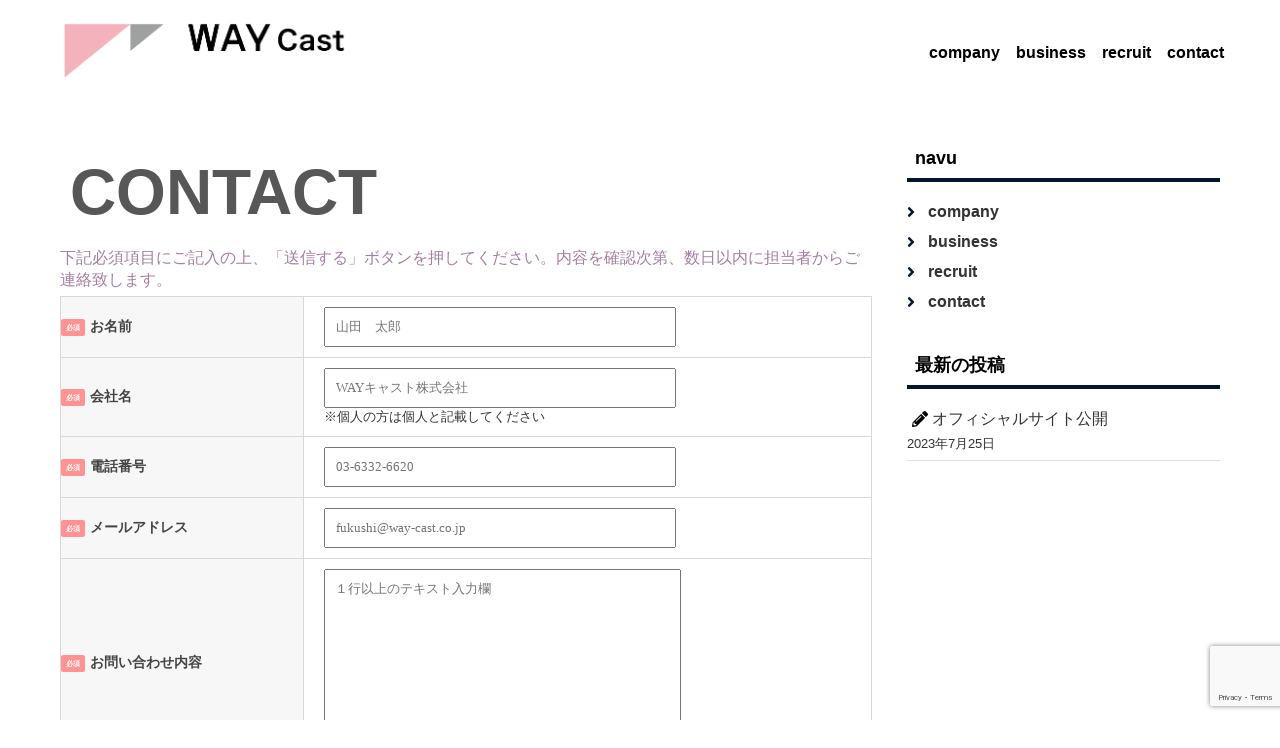

--- FILE ---
content_type: text/html; charset=utf-8
request_url: https://www.google.com/recaptcha/api2/anchor?ar=1&k=6LdkhB4sAAAAAM0r9P451lNtPgv8KWXvVgA-VYdc&co=aHR0cHM6Ly93YXktY2FzdC5jby5qcDo0NDM.&hl=en&v=N67nZn4AqZkNcbeMu4prBgzg&size=invisible&anchor-ms=20000&execute-ms=30000&cb=6jiw2tby5h1k
body_size: 48533
content:
<!DOCTYPE HTML><html dir="ltr" lang="en"><head><meta http-equiv="Content-Type" content="text/html; charset=UTF-8">
<meta http-equiv="X-UA-Compatible" content="IE=edge">
<title>reCAPTCHA</title>
<style type="text/css">
/* cyrillic-ext */
@font-face {
  font-family: 'Roboto';
  font-style: normal;
  font-weight: 400;
  font-stretch: 100%;
  src: url(//fonts.gstatic.com/s/roboto/v48/KFO7CnqEu92Fr1ME7kSn66aGLdTylUAMa3GUBHMdazTgWw.woff2) format('woff2');
  unicode-range: U+0460-052F, U+1C80-1C8A, U+20B4, U+2DE0-2DFF, U+A640-A69F, U+FE2E-FE2F;
}
/* cyrillic */
@font-face {
  font-family: 'Roboto';
  font-style: normal;
  font-weight: 400;
  font-stretch: 100%;
  src: url(//fonts.gstatic.com/s/roboto/v48/KFO7CnqEu92Fr1ME7kSn66aGLdTylUAMa3iUBHMdazTgWw.woff2) format('woff2');
  unicode-range: U+0301, U+0400-045F, U+0490-0491, U+04B0-04B1, U+2116;
}
/* greek-ext */
@font-face {
  font-family: 'Roboto';
  font-style: normal;
  font-weight: 400;
  font-stretch: 100%;
  src: url(//fonts.gstatic.com/s/roboto/v48/KFO7CnqEu92Fr1ME7kSn66aGLdTylUAMa3CUBHMdazTgWw.woff2) format('woff2');
  unicode-range: U+1F00-1FFF;
}
/* greek */
@font-face {
  font-family: 'Roboto';
  font-style: normal;
  font-weight: 400;
  font-stretch: 100%;
  src: url(//fonts.gstatic.com/s/roboto/v48/KFO7CnqEu92Fr1ME7kSn66aGLdTylUAMa3-UBHMdazTgWw.woff2) format('woff2');
  unicode-range: U+0370-0377, U+037A-037F, U+0384-038A, U+038C, U+038E-03A1, U+03A3-03FF;
}
/* math */
@font-face {
  font-family: 'Roboto';
  font-style: normal;
  font-weight: 400;
  font-stretch: 100%;
  src: url(//fonts.gstatic.com/s/roboto/v48/KFO7CnqEu92Fr1ME7kSn66aGLdTylUAMawCUBHMdazTgWw.woff2) format('woff2');
  unicode-range: U+0302-0303, U+0305, U+0307-0308, U+0310, U+0312, U+0315, U+031A, U+0326-0327, U+032C, U+032F-0330, U+0332-0333, U+0338, U+033A, U+0346, U+034D, U+0391-03A1, U+03A3-03A9, U+03B1-03C9, U+03D1, U+03D5-03D6, U+03F0-03F1, U+03F4-03F5, U+2016-2017, U+2034-2038, U+203C, U+2040, U+2043, U+2047, U+2050, U+2057, U+205F, U+2070-2071, U+2074-208E, U+2090-209C, U+20D0-20DC, U+20E1, U+20E5-20EF, U+2100-2112, U+2114-2115, U+2117-2121, U+2123-214F, U+2190, U+2192, U+2194-21AE, U+21B0-21E5, U+21F1-21F2, U+21F4-2211, U+2213-2214, U+2216-22FF, U+2308-230B, U+2310, U+2319, U+231C-2321, U+2336-237A, U+237C, U+2395, U+239B-23B7, U+23D0, U+23DC-23E1, U+2474-2475, U+25AF, U+25B3, U+25B7, U+25BD, U+25C1, U+25CA, U+25CC, U+25FB, U+266D-266F, U+27C0-27FF, U+2900-2AFF, U+2B0E-2B11, U+2B30-2B4C, U+2BFE, U+3030, U+FF5B, U+FF5D, U+1D400-1D7FF, U+1EE00-1EEFF;
}
/* symbols */
@font-face {
  font-family: 'Roboto';
  font-style: normal;
  font-weight: 400;
  font-stretch: 100%;
  src: url(//fonts.gstatic.com/s/roboto/v48/KFO7CnqEu92Fr1ME7kSn66aGLdTylUAMaxKUBHMdazTgWw.woff2) format('woff2');
  unicode-range: U+0001-000C, U+000E-001F, U+007F-009F, U+20DD-20E0, U+20E2-20E4, U+2150-218F, U+2190, U+2192, U+2194-2199, U+21AF, U+21E6-21F0, U+21F3, U+2218-2219, U+2299, U+22C4-22C6, U+2300-243F, U+2440-244A, U+2460-24FF, U+25A0-27BF, U+2800-28FF, U+2921-2922, U+2981, U+29BF, U+29EB, U+2B00-2BFF, U+4DC0-4DFF, U+FFF9-FFFB, U+10140-1018E, U+10190-1019C, U+101A0, U+101D0-101FD, U+102E0-102FB, U+10E60-10E7E, U+1D2C0-1D2D3, U+1D2E0-1D37F, U+1F000-1F0FF, U+1F100-1F1AD, U+1F1E6-1F1FF, U+1F30D-1F30F, U+1F315, U+1F31C, U+1F31E, U+1F320-1F32C, U+1F336, U+1F378, U+1F37D, U+1F382, U+1F393-1F39F, U+1F3A7-1F3A8, U+1F3AC-1F3AF, U+1F3C2, U+1F3C4-1F3C6, U+1F3CA-1F3CE, U+1F3D4-1F3E0, U+1F3ED, U+1F3F1-1F3F3, U+1F3F5-1F3F7, U+1F408, U+1F415, U+1F41F, U+1F426, U+1F43F, U+1F441-1F442, U+1F444, U+1F446-1F449, U+1F44C-1F44E, U+1F453, U+1F46A, U+1F47D, U+1F4A3, U+1F4B0, U+1F4B3, U+1F4B9, U+1F4BB, U+1F4BF, U+1F4C8-1F4CB, U+1F4D6, U+1F4DA, U+1F4DF, U+1F4E3-1F4E6, U+1F4EA-1F4ED, U+1F4F7, U+1F4F9-1F4FB, U+1F4FD-1F4FE, U+1F503, U+1F507-1F50B, U+1F50D, U+1F512-1F513, U+1F53E-1F54A, U+1F54F-1F5FA, U+1F610, U+1F650-1F67F, U+1F687, U+1F68D, U+1F691, U+1F694, U+1F698, U+1F6AD, U+1F6B2, U+1F6B9-1F6BA, U+1F6BC, U+1F6C6-1F6CF, U+1F6D3-1F6D7, U+1F6E0-1F6EA, U+1F6F0-1F6F3, U+1F6F7-1F6FC, U+1F700-1F7FF, U+1F800-1F80B, U+1F810-1F847, U+1F850-1F859, U+1F860-1F887, U+1F890-1F8AD, U+1F8B0-1F8BB, U+1F8C0-1F8C1, U+1F900-1F90B, U+1F93B, U+1F946, U+1F984, U+1F996, U+1F9E9, U+1FA00-1FA6F, U+1FA70-1FA7C, U+1FA80-1FA89, U+1FA8F-1FAC6, U+1FACE-1FADC, U+1FADF-1FAE9, U+1FAF0-1FAF8, U+1FB00-1FBFF;
}
/* vietnamese */
@font-face {
  font-family: 'Roboto';
  font-style: normal;
  font-weight: 400;
  font-stretch: 100%;
  src: url(//fonts.gstatic.com/s/roboto/v48/KFO7CnqEu92Fr1ME7kSn66aGLdTylUAMa3OUBHMdazTgWw.woff2) format('woff2');
  unicode-range: U+0102-0103, U+0110-0111, U+0128-0129, U+0168-0169, U+01A0-01A1, U+01AF-01B0, U+0300-0301, U+0303-0304, U+0308-0309, U+0323, U+0329, U+1EA0-1EF9, U+20AB;
}
/* latin-ext */
@font-face {
  font-family: 'Roboto';
  font-style: normal;
  font-weight: 400;
  font-stretch: 100%;
  src: url(//fonts.gstatic.com/s/roboto/v48/KFO7CnqEu92Fr1ME7kSn66aGLdTylUAMa3KUBHMdazTgWw.woff2) format('woff2');
  unicode-range: U+0100-02BA, U+02BD-02C5, U+02C7-02CC, U+02CE-02D7, U+02DD-02FF, U+0304, U+0308, U+0329, U+1D00-1DBF, U+1E00-1E9F, U+1EF2-1EFF, U+2020, U+20A0-20AB, U+20AD-20C0, U+2113, U+2C60-2C7F, U+A720-A7FF;
}
/* latin */
@font-face {
  font-family: 'Roboto';
  font-style: normal;
  font-weight: 400;
  font-stretch: 100%;
  src: url(//fonts.gstatic.com/s/roboto/v48/KFO7CnqEu92Fr1ME7kSn66aGLdTylUAMa3yUBHMdazQ.woff2) format('woff2');
  unicode-range: U+0000-00FF, U+0131, U+0152-0153, U+02BB-02BC, U+02C6, U+02DA, U+02DC, U+0304, U+0308, U+0329, U+2000-206F, U+20AC, U+2122, U+2191, U+2193, U+2212, U+2215, U+FEFF, U+FFFD;
}
/* cyrillic-ext */
@font-face {
  font-family: 'Roboto';
  font-style: normal;
  font-weight: 500;
  font-stretch: 100%;
  src: url(//fonts.gstatic.com/s/roboto/v48/KFO7CnqEu92Fr1ME7kSn66aGLdTylUAMa3GUBHMdazTgWw.woff2) format('woff2');
  unicode-range: U+0460-052F, U+1C80-1C8A, U+20B4, U+2DE0-2DFF, U+A640-A69F, U+FE2E-FE2F;
}
/* cyrillic */
@font-face {
  font-family: 'Roboto';
  font-style: normal;
  font-weight: 500;
  font-stretch: 100%;
  src: url(//fonts.gstatic.com/s/roboto/v48/KFO7CnqEu92Fr1ME7kSn66aGLdTylUAMa3iUBHMdazTgWw.woff2) format('woff2');
  unicode-range: U+0301, U+0400-045F, U+0490-0491, U+04B0-04B1, U+2116;
}
/* greek-ext */
@font-face {
  font-family: 'Roboto';
  font-style: normal;
  font-weight: 500;
  font-stretch: 100%;
  src: url(//fonts.gstatic.com/s/roboto/v48/KFO7CnqEu92Fr1ME7kSn66aGLdTylUAMa3CUBHMdazTgWw.woff2) format('woff2');
  unicode-range: U+1F00-1FFF;
}
/* greek */
@font-face {
  font-family: 'Roboto';
  font-style: normal;
  font-weight: 500;
  font-stretch: 100%;
  src: url(//fonts.gstatic.com/s/roboto/v48/KFO7CnqEu92Fr1ME7kSn66aGLdTylUAMa3-UBHMdazTgWw.woff2) format('woff2');
  unicode-range: U+0370-0377, U+037A-037F, U+0384-038A, U+038C, U+038E-03A1, U+03A3-03FF;
}
/* math */
@font-face {
  font-family: 'Roboto';
  font-style: normal;
  font-weight: 500;
  font-stretch: 100%;
  src: url(//fonts.gstatic.com/s/roboto/v48/KFO7CnqEu92Fr1ME7kSn66aGLdTylUAMawCUBHMdazTgWw.woff2) format('woff2');
  unicode-range: U+0302-0303, U+0305, U+0307-0308, U+0310, U+0312, U+0315, U+031A, U+0326-0327, U+032C, U+032F-0330, U+0332-0333, U+0338, U+033A, U+0346, U+034D, U+0391-03A1, U+03A3-03A9, U+03B1-03C9, U+03D1, U+03D5-03D6, U+03F0-03F1, U+03F4-03F5, U+2016-2017, U+2034-2038, U+203C, U+2040, U+2043, U+2047, U+2050, U+2057, U+205F, U+2070-2071, U+2074-208E, U+2090-209C, U+20D0-20DC, U+20E1, U+20E5-20EF, U+2100-2112, U+2114-2115, U+2117-2121, U+2123-214F, U+2190, U+2192, U+2194-21AE, U+21B0-21E5, U+21F1-21F2, U+21F4-2211, U+2213-2214, U+2216-22FF, U+2308-230B, U+2310, U+2319, U+231C-2321, U+2336-237A, U+237C, U+2395, U+239B-23B7, U+23D0, U+23DC-23E1, U+2474-2475, U+25AF, U+25B3, U+25B7, U+25BD, U+25C1, U+25CA, U+25CC, U+25FB, U+266D-266F, U+27C0-27FF, U+2900-2AFF, U+2B0E-2B11, U+2B30-2B4C, U+2BFE, U+3030, U+FF5B, U+FF5D, U+1D400-1D7FF, U+1EE00-1EEFF;
}
/* symbols */
@font-face {
  font-family: 'Roboto';
  font-style: normal;
  font-weight: 500;
  font-stretch: 100%;
  src: url(//fonts.gstatic.com/s/roboto/v48/KFO7CnqEu92Fr1ME7kSn66aGLdTylUAMaxKUBHMdazTgWw.woff2) format('woff2');
  unicode-range: U+0001-000C, U+000E-001F, U+007F-009F, U+20DD-20E0, U+20E2-20E4, U+2150-218F, U+2190, U+2192, U+2194-2199, U+21AF, U+21E6-21F0, U+21F3, U+2218-2219, U+2299, U+22C4-22C6, U+2300-243F, U+2440-244A, U+2460-24FF, U+25A0-27BF, U+2800-28FF, U+2921-2922, U+2981, U+29BF, U+29EB, U+2B00-2BFF, U+4DC0-4DFF, U+FFF9-FFFB, U+10140-1018E, U+10190-1019C, U+101A0, U+101D0-101FD, U+102E0-102FB, U+10E60-10E7E, U+1D2C0-1D2D3, U+1D2E0-1D37F, U+1F000-1F0FF, U+1F100-1F1AD, U+1F1E6-1F1FF, U+1F30D-1F30F, U+1F315, U+1F31C, U+1F31E, U+1F320-1F32C, U+1F336, U+1F378, U+1F37D, U+1F382, U+1F393-1F39F, U+1F3A7-1F3A8, U+1F3AC-1F3AF, U+1F3C2, U+1F3C4-1F3C6, U+1F3CA-1F3CE, U+1F3D4-1F3E0, U+1F3ED, U+1F3F1-1F3F3, U+1F3F5-1F3F7, U+1F408, U+1F415, U+1F41F, U+1F426, U+1F43F, U+1F441-1F442, U+1F444, U+1F446-1F449, U+1F44C-1F44E, U+1F453, U+1F46A, U+1F47D, U+1F4A3, U+1F4B0, U+1F4B3, U+1F4B9, U+1F4BB, U+1F4BF, U+1F4C8-1F4CB, U+1F4D6, U+1F4DA, U+1F4DF, U+1F4E3-1F4E6, U+1F4EA-1F4ED, U+1F4F7, U+1F4F9-1F4FB, U+1F4FD-1F4FE, U+1F503, U+1F507-1F50B, U+1F50D, U+1F512-1F513, U+1F53E-1F54A, U+1F54F-1F5FA, U+1F610, U+1F650-1F67F, U+1F687, U+1F68D, U+1F691, U+1F694, U+1F698, U+1F6AD, U+1F6B2, U+1F6B9-1F6BA, U+1F6BC, U+1F6C6-1F6CF, U+1F6D3-1F6D7, U+1F6E0-1F6EA, U+1F6F0-1F6F3, U+1F6F7-1F6FC, U+1F700-1F7FF, U+1F800-1F80B, U+1F810-1F847, U+1F850-1F859, U+1F860-1F887, U+1F890-1F8AD, U+1F8B0-1F8BB, U+1F8C0-1F8C1, U+1F900-1F90B, U+1F93B, U+1F946, U+1F984, U+1F996, U+1F9E9, U+1FA00-1FA6F, U+1FA70-1FA7C, U+1FA80-1FA89, U+1FA8F-1FAC6, U+1FACE-1FADC, U+1FADF-1FAE9, U+1FAF0-1FAF8, U+1FB00-1FBFF;
}
/* vietnamese */
@font-face {
  font-family: 'Roboto';
  font-style: normal;
  font-weight: 500;
  font-stretch: 100%;
  src: url(//fonts.gstatic.com/s/roboto/v48/KFO7CnqEu92Fr1ME7kSn66aGLdTylUAMa3OUBHMdazTgWw.woff2) format('woff2');
  unicode-range: U+0102-0103, U+0110-0111, U+0128-0129, U+0168-0169, U+01A0-01A1, U+01AF-01B0, U+0300-0301, U+0303-0304, U+0308-0309, U+0323, U+0329, U+1EA0-1EF9, U+20AB;
}
/* latin-ext */
@font-face {
  font-family: 'Roboto';
  font-style: normal;
  font-weight: 500;
  font-stretch: 100%;
  src: url(//fonts.gstatic.com/s/roboto/v48/KFO7CnqEu92Fr1ME7kSn66aGLdTylUAMa3KUBHMdazTgWw.woff2) format('woff2');
  unicode-range: U+0100-02BA, U+02BD-02C5, U+02C7-02CC, U+02CE-02D7, U+02DD-02FF, U+0304, U+0308, U+0329, U+1D00-1DBF, U+1E00-1E9F, U+1EF2-1EFF, U+2020, U+20A0-20AB, U+20AD-20C0, U+2113, U+2C60-2C7F, U+A720-A7FF;
}
/* latin */
@font-face {
  font-family: 'Roboto';
  font-style: normal;
  font-weight: 500;
  font-stretch: 100%;
  src: url(//fonts.gstatic.com/s/roboto/v48/KFO7CnqEu92Fr1ME7kSn66aGLdTylUAMa3yUBHMdazQ.woff2) format('woff2');
  unicode-range: U+0000-00FF, U+0131, U+0152-0153, U+02BB-02BC, U+02C6, U+02DA, U+02DC, U+0304, U+0308, U+0329, U+2000-206F, U+20AC, U+2122, U+2191, U+2193, U+2212, U+2215, U+FEFF, U+FFFD;
}
/* cyrillic-ext */
@font-face {
  font-family: 'Roboto';
  font-style: normal;
  font-weight: 900;
  font-stretch: 100%;
  src: url(//fonts.gstatic.com/s/roboto/v48/KFO7CnqEu92Fr1ME7kSn66aGLdTylUAMa3GUBHMdazTgWw.woff2) format('woff2');
  unicode-range: U+0460-052F, U+1C80-1C8A, U+20B4, U+2DE0-2DFF, U+A640-A69F, U+FE2E-FE2F;
}
/* cyrillic */
@font-face {
  font-family: 'Roboto';
  font-style: normal;
  font-weight: 900;
  font-stretch: 100%;
  src: url(//fonts.gstatic.com/s/roboto/v48/KFO7CnqEu92Fr1ME7kSn66aGLdTylUAMa3iUBHMdazTgWw.woff2) format('woff2');
  unicode-range: U+0301, U+0400-045F, U+0490-0491, U+04B0-04B1, U+2116;
}
/* greek-ext */
@font-face {
  font-family: 'Roboto';
  font-style: normal;
  font-weight: 900;
  font-stretch: 100%;
  src: url(//fonts.gstatic.com/s/roboto/v48/KFO7CnqEu92Fr1ME7kSn66aGLdTylUAMa3CUBHMdazTgWw.woff2) format('woff2');
  unicode-range: U+1F00-1FFF;
}
/* greek */
@font-face {
  font-family: 'Roboto';
  font-style: normal;
  font-weight: 900;
  font-stretch: 100%;
  src: url(//fonts.gstatic.com/s/roboto/v48/KFO7CnqEu92Fr1ME7kSn66aGLdTylUAMa3-UBHMdazTgWw.woff2) format('woff2');
  unicode-range: U+0370-0377, U+037A-037F, U+0384-038A, U+038C, U+038E-03A1, U+03A3-03FF;
}
/* math */
@font-face {
  font-family: 'Roboto';
  font-style: normal;
  font-weight: 900;
  font-stretch: 100%;
  src: url(//fonts.gstatic.com/s/roboto/v48/KFO7CnqEu92Fr1ME7kSn66aGLdTylUAMawCUBHMdazTgWw.woff2) format('woff2');
  unicode-range: U+0302-0303, U+0305, U+0307-0308, U+0310, U+0312, U+0315, U+031A, U+0326-0327, U+032C, U+032F-0330, U+0332-0333, U+0338, U+033A, U+0346, U+034D, U+0391-03A1, U+03A3-03A9, U+03B1-03C9, U+03D1, U+03D5-03D6, U+03F0-03F1, U+03F4-03F5, U+2016-2017, U+2034-2038, U+203C, U+2040, U+2043, U+2047, U+2050, U+2057, U+205F, U+2070-2071, U+2074-208E, U+2090-209C, U+20D0-20DC, U+20E1, U+20E5-20EF, U+2100-2112, U+2114-2115, U+2117-2121, U+2123-214F, U+2190, U+2192, U+2194-21AE, U+21B0-21E5, U+21F1-21F2, U+21F4-2211, U+2213-2214, U+2216-22FF, U+2308-230B, U+2310, U+2319, U+231C-2321, U+2336-237A, U+237C, U+2395, U+239B-23B7, U+23D0, U+23DC-23E1, U+2474-2475, U+25AF, U+25B3, U+25B7, U+25BD, U+25C1, U+25CA, U+25CC, U+25FB, U+266D-266F, U+27C0-27FF, U+2900-2AFF, U+2B0E-2B11, U+2B30-2B4C, U+2BFE, U+3030, U+FF5B, U+FF5D, U+1D400-1D7FF, U+1EE00-1EEFF;
}
/* symbols */
@font-face {
  font-family: 'Roboto';
  font-style: normal;
  font-weight: 900;
  font-stretch: 100%;
  src: url(//fonts.gstatic.com/s/roboto/v48/KFO7CnqEu92Fr1ME7kSn66aGLdTylUAMaxKUBHMdazTgWw.woff2) format('woff2');
  unicode-range: U+0001-000C, U+000E-001F, U+007F-009F, U+20DD-20E0, U+20E2-20E4, U+2150-218F, U+2190, U+2192, U+2194-2199, U+21AF, U+21E6-21F0, U+21F3, U+2218-2219, U+2299, U+22C4-22C6, U+2300-243F, U+2440-244A, U+2460-24FF, U+25A0-27BF, U+2800-28FF, U+2921-2922, U+2981, U+29BF, U+29EB, U+2B00-2BFF, U+4DC0-4DFF, U+FFF9-FFFB, U+10140-1018E, U+10190-1019C, U+101A0, U+101D0-101FD, U+102E0-102FB, U+10E60-10E7E, U+1D2C0-1D2D3, U+1D2E0-1D37F, U+1F000-1F0FF, U+1F100-1F1AD, U+1F1E6-1F1FF, U+1F30D-1F30F, U+1F315, U+1F31C, U+1F31E, U+1F320-1F32C, U+1F336, U+1F378, U+1F37D, U+1F382, U+1F393-1F39F, U+1F3A7-1F3A8, U+1F3AC-1F3AF, U+1F3C2, U+1F3C4-1F3C6, U+1F3CA-1F3CE, U+1F3D4-1F3E0, U+1F3ED, U+1F3F1-1F3F3, U+1F3F5-1F3F7, U+1F408, U+1F415, U+1F41F, U+1F426, U+1F43F, U+1F441-1F442, U+1F444, U+1F446-1F449, U+1F44C-1F44E, U+1F453, U+1F46A, U+1F47D, U+1F4A3, U+1F4B0, U+1F4B3, U+1F4B9, U+1F4BB, U+1F4BF, U+1F4C8-1F4CB, U+1F4D6, U+1F4DA, U+1F4DF, U+1F4E3-1F4E6, U+1F4EA-1F4ED, U+1F4F7, U+1F4F9-1F4FB, U+1F4FD-1F4FE, U+1F503, U+1F507-1F50B, U+1F50D, U+1F512-1F513, U+1F53E-1F54A, U+1F54F-1F5FA, U+1F610, U+1F650-1F67F, U+1F687, U+1F68D, U+1F691, U+1F694, U+1F698, U+1F6AD, U+1F6B2, U+1F6B9-1F6BA, U+1F6BC, U+1F6C6-1F6CF, U+1F6D3-1F6D7, U+1F6E0-1F6EA, U+1F6F0-1F6F3, U+1F6F7-1F6FC, U+1F700-1F7FF, U+1F800-1F80B, U+1F810-1F847, U+1F850-1F859, U+1F860-1F887, U+1F890-1F8AD, U+1F8B0-1F8BB, U+1F8C0-1F8C1, U+1F900-1F90B, U+1F93B, U+1F946, U+1F984, U+1F996, U+1F9E9, U+1FA00-1FA6F, U+1FA70-1FA7C, U+1FA80-1FA89, U+1FA8F-1FAC6, U+1FACE-1FADC, U+1FADF-1FAE9, U+1FAF0-1FAF8, U+1FB00-1FBFF;
}
/* vietnamese */
@font-face {
  font-family: 'Roboto';
  font-style: normal;
  font-weight: 900;
  font-stretch: 100%;
  src: url(//fonts.gstatic.com/s/roboto/v48/KFO7CnqEu92Fr1ME7kSn66aGLdTylUAMa3OUBHMdazTgWw.woff2) format('woff2');
  unicode-range: U+0102-0103, U+0110-0111, U+0128-0129, U+0168-0169, U+01A0-01A1, U+01AF-01B0, U+0300-0301, U+0303-0304, U+0308-0309, U+0323, U+0329, U+1EA0-1EF9, U+20AB;
}
/* latin-ext */
@font-face {
  font-family: 'Roboto';
  font-style: normal;
  font-weight: 900;
  font-stretch: 100%;
  src: url(//fonts.gstatic.com/s/roboto/v48/KFO7CnqEu92Fr1ME7kSn66aGLdTylUAMa3KUBHMdazTgWw.woff2) format('woff2');
  unicode-range: U+0100-02BA, U+02BD-02C5, U+02C7-02CC, U+02CE-02D7, U+02DD-02FF, U+0304, U+0308, U+0329, U+1D00-1DBF, U+1E00-1E9F, U+1EF2-1EFF, U+2020, U+20A0-20AB, U+20AD-20C0, U+2113, U+2C60-2C7F, U+A720-A7FF;
}
/* latin */
@font-face {
  font-family: 'Roboto';
  font-style: normal;
  font-weight: 900;
  font-stretch: 100%;
  src: url(//fonts.gstatic.com/s/roboto/v48/KFO7CnqEu92Fr1ME7kSn66aGLdTylUAMa3yUBHMdazQ.woff2) format('woff2');
  unicode-range: U+0000-00FF, U+0131, U+0152-0153, U+02BB-02BC, U+02C6, U+02DA, U+02DC, U+0304, U+0308, U+0329, U+2000-206F, U+20AC, U+2122, U+2191, U+2193, U+2212, U+2215, U+FEFF, U+FFFD;
}

</style>
<link rel="stylesheet" type="text/css" href="https://www.gstatic.com/recaptcha/releases/N67nZn4AqZkNcbeMu4prBgzg/styles__ltr.css">
<script nonce="03izniR9qW7Vi4CTawou8g" type="text/javascript">window['__recaptcha_api'] = 'https://www.google.com/recaptcha/api2/';</script>
<script type="text/javascript" src="https://www.gstatic.com/recaptcha/releases/N67nZn4AqZkNcbeMu4prBgzg/recaptcha__en.js" nonce="03izniR9qW7Vi4CTawou8g">
      
    </script></head>
<body><div id="rc-anchor-alert" class="rc-anchor-alert"></div>
<input type="hidden" id="recaptcha-token" value="[base64]">
<script type="text/javascript" nonce="03izniR9qW7Vi4CTawou8g">
      recaptcha.anchor.Main.init("[\x22ainput\x22,[\x22bgdata\x22,\x22\x22,\[base64]/[base64]/[base64]/bmV3IHJbeF0oY1swXSk6RT09Mj9uZXcgclt4XShjWzBdLGNbMV0pOkU9PTM/bmV3IHJbeF0oY1swXSxjWzFdLGNbMl0pOkU9PTQ/[base64]/[base64]/[base64]/[base64]/[base64]/[base64]/[base64]/[base64]\x22,\[base64]\\u003d\x22,\x22wqdZw5rDusOxw4vDicKGwqU8w6tzw4vDpcKSUTbCtsODOcOLwrVTRcK6VBs4w51Kw5jCh8KDKxJowokRw4XClGhaw6BYOi1DLMKGBhfClsOEwrDDtGzCvTUkVEYGIcKWd8OCwqXDqyxIdFPCicOPDcOhe0B1BTxZw6/CnUU3D3oOw4DDt8OMw7tvwrjDsUc0Wwk2w4nDpSUVwq/[base64]/w6gbw4pwwohQwpbCt8OHHTwow4EiwowvwpLCkhbDlsO7Z8KLJXbCg3xKW8OdVmtgSsKjwrjDuhnCgjoMw7tlwqTDjcKwwp0jQMKHw71Pw5tAJyUaw5dnEUYHw7jDih/[base64]/DljUdVcODFcO8w5JQM8Kxw6Btc1jDpWNIwp3DsCfDsE9kRCXDlsOHHsOGF8Ojw5Unw48daMOWJ3xUwqDDiMOIw6PCpsK8K2YuEMO5YMKtw6bDj8OAKcKtI8KAwqZ8JsOgUMO5QMOZDsO0XsOswrzCsAZmwodVbcK+VGccM8K/[base64]/ClcKawpjCjsOgw4rDt8Ouw5XCm8K7bkg0NsKTw7xXwqsLZ1DDklrCucKww47DrcOhCcK2w4bCrsOYA2MFbjYCTsKhfcOrw7DDuEjDmjU2wpXCpsK3w7jCnSfDk2fDrCLCqVLDu24gw78GwogNwo5Uwq/Dsh0+w6N8w7DCi8OuAsKcw6c9dsKkw4jDv3bCm0B0YWl+KsOrTkvCrMKJw6lGYivCpsKUBsOYGT5hwqBMR1tMHTQzwqlxV0oWw6MCw6VGTMKcw5tDbsOWw6/[base64]/DgG8BWMOpw4HCh8KqCxfCi8KJKsKBw688SUfDvnc2w6zDgC5Xw7Zlw7ZAw77CncOjwr/CqA8+wq7CryQOEMKOHBE2X8OjGkdPwoUEw6AaJC/DmnvCvcO1w5Nnw6vDnMOPw6RJw7Z9w5wJwrzCu8O4RMO5XCVrFD7Cv8KQwr83wovDksKEwo8SUANGVRBnw41FYMKFw7gmRsOAYiVbw5vCvcOqw7jCvVc/w75QwrnDkDLCr2B9K8O5w7HDtsKRw693dCzCqS7DgsK2wotcwrc1w61fw5s8wpYlXQDCpgBQeTdXEcKUQCbDs8OoPxbCpmwRIFliw59Yw5DCsjMcwp8LAB7Dqwlwwq/[base64]/[base64]/DqzgXEXZoRcKiw6zDmcKFwovCoRMUM8O0PHrCoTUWwpBswrXCicKTCg1rIcKfYMO4XQjDvT/DgcOOOWJyOHcNwqbDrEHDtkDCpD3DgMOdE8O+VsKOwr/CicOOPhlrwp3Cj8OZNzNMw6TCncOLwofCqsKxVsK7QQddw580w7Qiwo/[base64]/DhijDhBV+MgV6bsOnJMKOwrVWLRjCjMKRw4XChsKhOlnDpRzCj8KxMsOSPwDCm8Kkw74Iw6Zkw7XDm3ICwrzCkxXCmMKJwqhrREd1w6k2wrfDg8OQZzfDlDTDqMOvb8OfDmBUwqvDtSzCpS4NesO/w6UUZsOGe15EwoYUcsOCU8Kqd8O7KlMmwqg0wrPCscOWwrXDg8O8woBGwp3Dh8K+aMO9TMKQI1vCvEfDgD7CjFQdw5fDrcKPw68Qwq7ClMKEN8O9wqdxw4bCiMKUw7PDmMKhwoXDpVfDjA/Dnnl0IcKcCcKEfwpVwrh/woZiwpLDi8OxLFnDmltKP8KWNSHDiycPB8KYwozCi8O4woLCsMKZDl/DhcKmw5NCw6zDl0PDthMUwqHDsFM/wqrCjsOJAMKSwojDv8KnCBIQwr3CmUIdFsOawrcqaMKZw5VFWyksP8O1TsKuZE3DowlZwrlXwoXDl8K5wqodZcKgw4bCkcOowp/DnVfDr3gxwo3CmMOEw4DDn8OUfMOkwrA9MV13X8Okw6TCohoPHAbCh8KmYnplw7/[base64]/DgWTCjcOewozDiyPDpnEbw7ZuDkLDswZsw6PDsEDCoCnDq8OKwpLCtMOPU8Kgwq4WwoAUdiZ+YHcZw5Rhw57CiWrDpMK8w5XCp8KZwonCjMK7blZdSWExA31RBU3Dm8Kjwociwod/PcKkIcOuw7PCscOiNsOTwrfCg1UvBMOaITPCj2YOw5PDiSTCs0MdQsKnw5shw73Cgm98KTXDvsKsw5MlEcOFw5/DmsOCScOVwrwtVyzCmVPDrDd1w5LCjF9Je8KBFFDDnR1jw5R7aMOsIcKBasOSemZfwoAYwrIsw61/w5p6woLClwwlRXU7JcKHw6tlNcOcw4TDmMOnT8KMw6XDryFlA8OiTsKeUGHCqgV7woljw7PCvnkMRx5Ow6/CvnA4wpVuE8OHesOVGzktNj9qwpjCmn56w67CsErCtW3CpcKoXUfDmlBDPsOuw693w7BcAMO8NBU/TcOpT8K/w7hNw7UJJAZlKcO7w6nCr8ODIsKVGjDCucKbD8OIwpLDtMOXw7wTw5LDqsODwohuVRgRwr3ChcO5aTbDm8ONRcOhwpESWsO3eUlKMGnDlcKdbcKiwoHChMOsfnnCoh3DtVLDtA9MXMKTVMOdwrHDkMKowqxOwrgdXk1IDcOswoAxF8OZVS3CmcKIUk/DihU+XUB0NU7CosKKwrIlESLDi8ORTkTDnFzCrsKKw7MmCcOrwp7DgMKGbsOiRn7DgcKWwowpw5nClsKSwojCjXfCtGsBwp0lwoEnw4vCq8KTwoPDusOJRMKHKcOzw6lkwqfDssK0wqd8w7/CrgdFP8KnKMOKcgnDrcK2DUzDisOkw5Qyw6JSw6UNDcKXQcK7w6Ulw7XCjkDDmsKwwrfCqcOqGxM/w4wSfsOfdcKMe8OeasOheSzCqRwrwoXDnMOewqrDuWNOcsKRD2g0ZMOLw4w5wrYjLFzDtzFCw4N1w6vDicKyw6c7UMOIwrHCosKsD2nCu8Kww6U+w6l4w7k2CMKEw7NRw51RTinDpgrCucK3w4Ijw41jw4vDnMKEPcKpDCHDvMOnRcO9M1/[base64]/[base64]/[base64]/Dhmhnw7dLZsKiw4d/QnvCpcKRd8O5wocPwrtyY14BYcOmw4nDiMO2aMKZGMOHw5nChxszw6rCu8K6OMKxLhfDmU4pwrXDt8KbwrXDlMKiw4NTDMOkwp8dFcKWLHUUwo/DsBcFYkcAE2bDtkrCoENiOgbDrcOiw59ILcK9YjQUw7xuGMK9wpx4w5fDmx4Uc8KqwpE9eMOjw7s8RH4kw4EUwp84wpPDlMKgw6rDpH9jw5IGw4vDmV0uQ8OIwop2XcKyH0/CuTbDjGEmeMKNbVrCggBEHsKuKMKpwpLCrl7DiCcHwrMow5NXw6d2w7HCkcOyw4vDrcOiRwXDhX0YWWpAVzEGwpJawqovwohrw5p+GV/Cvx3CnsKZwp4ew6JMw5bCnUFAw4/CpTjDp8Klw4XCvwvCvRPCr8KfKj9ccsOsw61iw7LCmcOPwo0/wpopw5IzZMKzwrvDucKgMWPCgsOLwrYuw6PDhwxbw7/CisKif39iXE7Cpj1JPcOTRVnCocKrwrLDgnLCnsOww7PDisKtwqIvNsKRbsKZHsOnwq/[base64]/[base64]/CjcO1w6bCv8O6woYaw7HDiMKoeMO9w5TCthlvw7V4S0/Dv8KxwrfDncOZCcOYYA3DiMOcUkbDo0TDuMOFw4I+DsKFw6fDsH/[base64]/wpvDqU40dgQOf2vDoXLCjVrCucOBwqnDrcKXM8KxJE9gw5DDhjgGN8K6w6TCrmAwN2fCuRI2wo1vDcKpKj3Dn8OqJ8Kxbx1YRA8FEsOLVCvCqcORwrQqLyJlwoXCihEZwqHDpsKMEwscaEFJw4E3wrbCjsONw6LCojfDmMOZIsONwpPCsgPDnW/DrBthccO1V3PDnMKJd8OZwqIEwqbCvRXCvsKJwrxOw7JMwqDCoVInbsKwRC4swppswoMFwp7CiBMwKcKEwr9LwrPDm8KkwobCrSF4KnHDoMOJwrEIw7/CoxdLYMOzA8KFwoZ9w7MNYA7DocOGwqnDvg1ew5zCnWFpw6rDihA9wqbDglwNwpF8FxfCs1zCmcKYwozCmMOGwpB7woHCpMKyUFjDo8KOdMK8w4pwwrIvw5rCsBoLw6ElwrbDqyJuwrTDpMKnw7sBVTvCqH8QwpXCtUnDlVrCksO6NsKkW8O7wr/CvMKOwonCs8KIAMOEwovDu8Kfw5Ftw6ZzbgM4aks3RMOscTzDqcKDb8Kow4VYPA96wq9DDcO3O8OPZcKuw7kTwpp8MsOQw6x+MMK4woA9w5kvGsKxA8OiX8OMMVAvwrLDtFDCu8KTwo3CnMOfZsKRbEAqLmtyVmJZwooPPifCksOTwrsAfD4Mw7JxO0LDr8Kxwp/CgW3Cl8O4fMO3MsK+wogfPsOBRDZPcXl4CwHDpU7Cj8KLdMKjwrDCqMKbUA3CgsK7QQvDqMKrJSd/AcK3e8O0wobDuizDsMK7w6fDosK/[base64]/CmsOuwpzChMOPJQxXZn/CnSt/wrPCvB/[base64]/DsnfCiDUoHxrDvWpjdxAFCsOuf8OMw7Y+woFew7/[base64]/DuTdGwo4Ew7PCpMOYRhbDsTPCnMK2IifCpcOAw5VCLsOmwok6w4AeRTEgVcK1LGTCvcKiw4Npw5TCrMKEw4lVMULDkF3Cpjd+w6QZw7AfLSd/w55LWxXDng4pw4HDgsKKd0xWwo85w4YpwoDDuUTChyPCrsOww43DhMKqCSdBZ8KfwpvDhWzDmSEHLcOsNsKyw6cGCsK+wrzClsKgwqfDksOoEAwDTBzDigXDrMOWwrvDlhgVw47Dk8OfAXPCs8KkZcOqA8O/[base64]/[base64]/DtjPDhMK9VDJ8w7BuW0vCrgINw5vCigbCmh56w55rw77Di3cVKcOvXMKywq4YwogKw5JswprDkMOSwp7CrTDCmcORfRHDv8OiF8KvTxLCv0w2wp0IfMKGw5rCucKww7llwocLwrVIU23Drm7Ci1Qvw5/DvcKSWMKmBAQDw48bw6DCsMKMwqbDmcK/wqbDjcOtwrJew4IsIhoowrsPWMOIw4/CqhVcNA4qV8OHwqrDqcOsKk/DmGPDrFwkBcOSw4/[base64]/CjmcOwrjCisOewrbDuMKhMAjCiMOqw7k0JUbCocK4Og9ZSinChcKZdjpNW8OMecOBa8Kbw4nDtMOuLcO2IMOYwrAeCknDoMOdw4zCk8OYw78bwoTDsTZILMOePjLCpMOKUStdwppCwr1aIcKaw6A6w5dPwo/[base64]/cMO6w7jDm8K8JsKJDsKQAGfCncOFCgB8w4k9BcKAE8ObwqTDomYdcVbCkU8iw452w45dZRQGAsKVY8OAwqIkw6E0w6lFW8Kxwppbw4FEfMKdK8KdwrQnwo/CisOAPFd4GzDDhsOJwr/DicO3w4DDg8K1wrxFB2TCucO/RMKVwrLCr3BtIcKlwo1ePTjCk8O/wrjDjSfDvsK1EQfDuCTCkkA1dsOxAD7DksObw5QIwr/DhWc6FUwjG8OtwpZOVsKrwqwzWELDpsK2fkrDk8Ogw6N/[base64]/DhSHDiCLCtDBkwoFbEEDCkMO1w47CkMK/w4fCoMO/[base64]/EMKLeyXCq8KsJsOPSFbDgWc7woAvQiTCq8KEwo7Dn8Otw4rDpcO0UFcxwoTCjMK0wpMuFGXDuMO0Rm/Cl8OER2TDr8OYw4YkQMOcScKkwpAjXWHDiMOuw57Dni7Cv8Kkw7jCnCjDusK8wpEAeXlVX2BzwqDCqMOvaXbCpxYzdsKxw7c/w71Nw5tTVzTCgMOTQXbCisKjC8K1w7bDnz9Cw6HCgnc4wppNwpDCnCvCn8OMw5ZRLcKNw5zDgMOfw7/Dq8Kmw4BMYALDkAALfcK0wpzDpMK/[base64]/Cq2EYw50vw5VbKi3Cr8O2wofCmsKkSGHDjTjCksKiwqbDqHVNw7DDucOnBsKLZ8KDwoHDrzARwoLDvVnCq8O/[base64]/Cl8K1DsO+GsKTw60Uwrs+wo7CjsKMw4A5woxKw5TDg8KRD8KnW8KTdxLDi8KPw4wJDx/CjsKSBn/DjwXDrXLCi1kjSAHCgiTDg2dTB1JNWMKfT8KBw4QrIEHCiFhbTcKkLSFSw7VEw7HDsMKAccKbwrrCqMOcw5gnw7sZM8KMIjzDkcOKFcKkw6nChQvDlsOewrU4WcOTEAvCpMOXDF4uDcOAw6zCqBLDo8OlR2IMwqPCuVvCucOow7/DlsOlZlXDksK1woDDv0XCtmBfw7zDvcK1w7kkw7UfwprCmMKPwoDCt0fCg8KbwqvDq1JCw6tFw4UNwprDv8K/G8OCw4gUA8KPDMKOXkzCmcKowpslw4HCpwXCsBxlUD/Cqjsuw4HDvhcHNCLCkwDDosOtHMKQwpc2QjfDscKSGTgKw5XCuMOaw7rCuMKHfsOzwpRNNlzDqMKNbnMPw5HCi0HCrcKTw5/[base64]/DhQTDqsKVLMOuf8OpZHd/wp53fCN3AGRawpsTw5DDu8KMHMOVwqPDoEHCqMOcCsO2w78Jw48fw6gHbV5eZB7DohVdYcK2wpNNcHbDrMOBZlx8w5ciR8OAF8K3bz0PwrAaCsODwpXDhcK+ajnCtcOtMkQjw7MiZQl+GMO4wozCt0pkbcKMw5bCt8KHwoPDnQvCh8OHwo/[base64]/worCnsO+wqAow6EywrLCmD4Yw7fDp8OmwqkRIHPCk8OweUxxM23DpsKRw5JIw6NsN8KvVH/CiRI4UcKHwqbDnVF1Emgmw4jCljlWwooqwobCsU7DtGF6fcKuTVvCnsKBwqkqRgvDqyHCoxJtwr3DscK6RsOQw4xbw4zCisK0O1UvB8Ohw4PCmMKHbcO7RzjDq0sbK8Kqw7fCjyBvwqotwqUiaFHDl8KccU7DkgFPKsOVwoYQNULCuQ/Cm8Kiw5XDjE7CuMKowp8VwpLDmgwyNmpGZk12w5oVw5HCqCbClizDl0ZHw4tCIzECO1zChsOsJsOjwr0tBxkJfE7CgcO9SEE4HX8CccKNCcKpHDd3YwjDtcOgccKeGnlXWglIfiQ1wqPDtQ4iL8K5w7/DshrDhCoHw6MLwqlJL0k/wrvCiRjDjA3Du8K/w44dw4wSQsOxw48HwofCusKzZ1/DnsOJaMKnMMKxw5fDq8O0wpLCjjjDqDgQDgDCrSJ0A0fCnMO+w5IXwrDDm8KkwrPDmgg9wpMXNljDqmstwp/CuyHDhUYgw6TDqELDujHChcKzw5IWDcOEaMOFw5TDv8ONaGcZwoHDtsO8M0lIeMOCNTLDric6w5DDpkJscsOCwrtZNxDDhFxHw6/Di8OHwrkfwrBWwoDDgcO9wrxkUE7CujJFwos7w7jCj8KIb8KVw4TChcK9GTEsw6d5GcO9MATDrTBUTH/CssKvdnDCrMKawqfDk2xtw6fDvsOQwptCw4vCmcOfw7zCtsKELcK3fFVea8OBwqoXZ1HCp8O/wr3CsEDDgMO2w7bCtsKUSFRDfk7CpCXCq8KYEznDuCXDgRPDu8Otw60BwrVYw5jDj8KEwoTChMO+d3rDtMOTwo5BA1kEwoYmJ8OIacKFO8OYwr1RwrfDqsKZw71TdsK7wqfDtn1/wrTDj8OOcMKqwq5kMsOaeMOPW8O0YcOaw63Dt03DisKpFMKGRTXCiBzDlHwzwoR0w6bDnGjCul7CjsKQT8ORbhvDuMODI8OJWcOWM1/CmMOTwp/CpHteP8OnHMKEw6HDgzHDu8OxwpfDisK3FsK5w5bClsOXw6/Dlh5MQ8KzecOsXR4ITsK/WX/Dv2HDuMKUZcKJGcKWwrDCkcKSByTCi8OgwrfClSVPw4LCvUhvQcOQXDhKwpDDvhPCpcKtw73Du8Ojw6soM8OKwr3CucKjDsOmwrllwpbDh8KQwrPClsKpF0Qgwr50LGvDoVDClWXCjCHDhFPDtMOBYAkFw77Cjl/[base64]/[base64]/ADXCr8O1OTrCgMK9wqnCjmrCucOyAVReGMOMwqLDsXk+wpzCosKRCcO3w7RkOsKXTFfCg8KkwoDCpQTCtEcTw4AKPFpcwrHDuAl4w70Xw6bCmsK8wrTDlMOaNRNmwoxvwqN7AsKgeRHCnAfCkR5hw7/CocKiKcKoYHwRwq1UwqjClD8TTxdZeiF9w4fDnMOTHcOEw7PCmMKOAFghF2kaEDnDq1fCncOifXTDm8KjPcO1TcKjwpkVwqQfwozCuGJTCcOvwpQDV8Ozw5/Cm8OwMMOhXBbCqcK7dwjChMO7EcOww4rDgmrCu8Onw7zDrGrCswDCv1XDgzsLwrcMw5QcY8O4wqQRCBJHwo/DowDDj8OzR8KeHlbDocKBw5HCmmQDwoN2a8Kuw6g/w74GJsKqZMKlwo0VezA0NMOTwoRNS8KXwofCgcKDHcOgPsOCw4XDq0sMLFEAwoF1emDDtR7DpVV0wprDmkJ0YsKAw4bDr8O2w4Fbw5PCmxJGEsKUDMKbwq4Owq/CocOVwqXDoMKaw4rCn8OsX3vCp19afcOCC3VHbsOJI8KBwqfDmcKxNwnCqmnDlgPCmCB0wotUw4hHI8ONw6jDnUshBXZiw6spOC5hwpHDnEBsw5B9w5pow6ZvAsOZQiw/[base64]/CrmF0wqBMYh7ChDjCkEXDssORw7HCtRdEEcOMwo/[base64]/ChMK3VcKywqdrwqHCh8KOenTCj8KtWCRFw75CTBvCrl3DoEzDtmfCnVF3w5cGw5l4w5hDw5dtw5XDr8OVEMKbXsKMw5rCtMOjwrIoRsKQEAHCpMKjw5TCqMOXwqk5E1PCqgTCn8OgMhghw4/[base64]/woPDr0jChQ7DnErDtD/CuXzDjQMdCXnDnV7DgFcYbMOmwq4lwrBbwr4uwrMTw5dPZsOYEmHDsGRVGMK9wr0mYillwq1YEMKew5VywpHDq8OqwqV+IcOgwo0kKcKtwo/DrcKuw6jCjXBFw4bCrioSKMKFNsKBdsK7w4dkwpw6woNdQFvCqcO0NGnCkcKCKV1CwoLDp28mRibDm8Ohw6wAw6l0Ow0sUMKOwr7Ci2nDrsOSNcKVHMKYWMO/[base64]/DhQ56wqJnwotLw5PDiSQUwrnCqCwewqJdwrlvVhLDhcKRwqVNw4gNORtTwrRvw4TCgsKiIjVGF3fDkF/CicOTwonDgjgQw64Lw4LDoBXChsKQw47Ct25sw7FUw5ocbsKMwpjDsD3DliJpfyZcw6LCpgTDjXbCkQErw7bCsg3CsEs6w5Igw6vDhB3CvsKrV8KKwpTDkMOaw4kRFWB4w7JwB8KSwrXCp0/CnMKEw7YOwp7CgcK3w63CoCldwpTDmyJAYsOMNht3wrrDisOiw7LDjjZdIMOUK8OIw6Zde8OrC1lhwqMjYcOJw7pQw58Rw6nCoGE8w7LCgcKXw5DCnMOMCUEuKcOZBA/DqUzDmxxlwr3CvsKowovCuj7DjsKwDyjDrMK4wojCkMOcbxDChnfCo3YQwo3DhcKdPcKMQcKrw6VFwpjDrMOjwqcUw53CgsKGw6bCvT/DuUN6FcOtwqdUNS3ChcKBwpPDmsK3wqDCoEnDsMOuw5jCoA/[base64]/DsmjDuXrDjmvCqMKEw50jw5fCkMK2wogKb21VF8Oea0cWwqnCrA91Thx1QcO2c8KowpTDoAIpwoDCsDg0w7/DhMOvwqdZwozCkEjChmzClMKWSsKWBcOgw60pwpJRwqzClMOXal5ydyPDkMKiwoBcw5LDslwzw7kmM8KZwqHDtMKTEMKjwq7DnsKhw5Y3w7d1J1pmwoEGOwTCilzDvcOEF1DCrn7DrQFjHMOywqDDjWcbwpTCqsKSCn1Ww5nDhMOud8OWLQLDsynCjAwQwqNXeS/Cr8Ouw4QfVgnDqiTDksOFGWXDicKcJhhUD8KVPDQ3wqvDhsO4YWQUw75dVSg2w4QsIy7DkcKNwrMqF8OCw4TCrcORCy7CpMOsw6/DijvCrcOkwpkRw5MTP1LCq8KvL8OqdhjCiMKpN0zClcOVwppaTiI6wrcVThYqb8OKwrwiwqHDt8OIwqZRDB/CqVsswrYOw5oow4ckw6A3w4vDv8Oww44yJMKEGQbCn8KEwqxmw5rDhmLDqcK/[base64]/w6MCw69CI0jDn8KVwroaw6kCTsKlw7jCo8OCwprCoWxww4jCiMKtKMO7wp/DqcO2w44bw47CucK6w4U2wovCtcKkw41Qw67DqnRMwq7DicKWw5R/woEQwqomcMOZc0zCjXbDpcKUw5sBw5LDkcOkCXLCtMKkwr/CiUx6PcKHw5lvwpDChsO7aMKvNRTCtwvDsybDv294G8KnXSTCpMKswoNAwoIYcsK/[base64]/CrcODw4h7wofDlsKcwrHCtGB2ZMOLwojDocKlwo4/cEfDtcOkwpoXR8KHw5HChcOiw4fDnMKpw7XCnxnDhMKNwpU9w6lgw75AAMOTT8Kuwolda8K3w6PCj8OKw6kzEBY5VF3Dl3HCjBbCkW/DjQgTd8KlM8OJOcK4PjZzw6hPIDXCjTXDgMO2PMK0wqrCi2ZTwppUI8OBKcK1wplSWcKEb8KvHR9Hw5J4dAhISMOaw7zCmR/CqjBQwqnDhsKYYcKZw5TDrQfCnMKfYMOQFjtUMsKGDxpJwrg+wrY4w7t5w48nwploNMO7woAVw6rDmcOcwpANwoHDn2ooXcK9QcOPBcK0w67Dsk4gZcOHLsKedinCkh/DmQHDqENAdF7Cqx0Sw5DDm3PCkmoDccKVw5/[base64]/CkGwwZDHCi0HDs1LDvsK+w5HDn8OFwpcnw4gLYhHDsw7DpF7CkRHDvcOjw6N0NMKYwo59QcKpHMOtGMO9w4DCocKyw6MAwqhVw7rDrTZ1w6h7woTCiQN/[base64]/wp5/[base64]/woDDpF8PBcKXw7osL35XV1xqB28zw4MuZcOhEcO1fiHCgMO2fXLDgXnDvcKCZ8KUB1wQasOIw7FEbMOlQR/[base64]/DiDJUPj1rIMKIa8KPM8OsUUAlZsONwpDCnMOsw54bNcK0OcKTw57DgcOhKcOTw7fDtH5mI8KofEINdsKZwqJlYkzDnMKrwp1TSE1IwqxAZ8OiwolGfMOzwpnDr2cOVFocw6IiwoweNVUqVsOyVcKwBjjDqMOgwo7CgUZ4RMKne0YYwrXDmcK/LsKPJcKKw4NawrPCrhM0wrM3SnnDiU0iw6UQM2TCj8O/SnRYTFjDvcOKXzjCnhnDhxB2fh1LwofDkX3Dn3Bxw7zDnAMcwosBwpk+IcKzw4VrUhHDrMKPw40jCQQTb8Osw4PCq00zHgPDkg7CosOIwopPw57DiGjDgMORA8OhwpHCsMOfw6Ziw41Ww53DgsOkwq0VwqAuwrXDt8OyGMOmOsKlVE9OL8O/[base64]/Dh8OMw7LCpkhRwrM8wo3DpjTCvsOKKcK1wrHDl8Oew5LDjGDDtcK5w6JpM1XCjMKKwpnDr28Mw7Rxei3Don8xT8KVwp3Ck0Vmw6pleWfDucKne31/b3xcw53CoMOPBU7DunBmwrIhw5vCjMOjQsOIAMK/w6AQw4kSOcK1wp7CqcK9RSLChEvDpz0FwqzClxB8FsK1Zn1UMWIfwpjDqsKvCzBUaxDCqMKLwpFTw4vCosOOccONX8Kkw6HCpDttM3TDvCAWwoAxw7nDncOsRB5mwqrCkWs/w7rCosKkTcK2Q8OaXllAwrTDr2nCtgbDpiYtYMK0w7UJXBwSwoUNcHXCkyMeKcK8wqzCrTdRw6HCpiHCrcOjwr7Dpg3DncKmZsKrw7rCvCzCkMKJwqjDj3HCtyIDwok7wr5JDm/DrcKiw7rCvsO1Q8OHAQPCiMOaTSUuw5YucDLDjS/CnlI7PsOPRXjDrnnCk8KKwp3CmMK6a0YFwrbDvcKMwoAWw6wdw4bDrwrCksO6w497w6lEw61gw4dgY8KuG1nCpcOeworCosKbI8OHw6bCvE0iSMK7a33DvSJVXcK/e8Ohw5Zgdkp5wrEvwprCm8OsSG/DkcKFa8OMWcOswofCphJoBMK+wpZTTXXCtjPDvwDDncKVwptNXm7CpMKmw6jDsRpEWcOcw6/[base64]/CoMKtOzcEw5HCtMKkwrNvcsKqwqE3wpsTw7sVOiViZsKMwp1/wrnCrkfDj8KFBT3ChDLDnMKgwoJHSRFqLSLCn8OwGcKbR8KoWcOgw7EAwrfDjsK3McOcwrxXCcOxNFzDkydrwonCn8O9wp40w7bCocKWwrkiXcKiXMKRH8KYKMO1GwzDngZbw5B/wrnDlgJgwqjDt8KFwpHDqgklTsO+w4UyUlwPw7Vow6NaA8KmccOMw7XDqR4RbsOPDG7CpDE5w48rYFnCoMKXw6YJwrLClsK8WGkzwo0BRxN0w6xHMsOZw4RMTsO8w5bCsGVVw4bDncO7w6ZnYg5jJsOlXDR+wrpYOsKXw4/CusKJw4sxwqHDh3dlwqRewoJkMxQAG8OTCEDCvXLCnMOVw6suw55owo9YcmsnE8KbJA/CisKeaMO7BU5TXjXCiyZDwoPDggBWWcKgwoN9wrJiw5AQwqhKZRo4A8OkacO8w4Z5woZyw7rDtMKlSsKQwodlGy8VDMKjwpVmBCI8bxITwoHDn8OPM8KZOsOgHC7DlCnCq8OjXsK5FV0iw5DDssOWGMObwrAUbsK4K3fDq8Oiw4HDlz/DpA9aw7rDlcOhw787UglpL8KgKBfCiUHCq3sGwo/Dr8Orw4nDsSjDszZTBENLAsKlw647EsOvw6VbwpB1GMKBw4DCl8Oewoktw4/DhFl8GD7CuMK6w4lfVsO/w7HDoMKPw5TCujwowoY5awMdbkwWw55+wp9Iw4R4NcO2IcK9w4jCvk59CMKUwpjDr8OkZVlpw5/DpFbDglHCrgTCucOLJhBbN8ODTMOcw4dcwqHCjHbCjMODw67CucO5w6gkJEJVasOUcBnCtsO9ByoJw4oCwqPDgcOfw6bCn8Ozw4bCuCtZw4zCo8KhwrgFwr7DjiR8wqXCosKJwpVWwrMyP8KIAcOmw4fDklxYSy5fwr7DlMKmwpXCnHvDoEvDmyLCrz/[base64]/DiHhzw5nDpMONOsKnwpNHw45fw5PDhsOhfcO2VXLCsMK/[base64]/Dp8OLfsKZUkHDr29Aw6t8b8Ohw40Nw68BJsOIATrDmcOBYsKdw5/DtcO9W01cIMKHwobDuHFKwq3CgWDCvcOSN8KBNifDnEbDsHnDvsK/[base64]/Cnl8Swp/Cq8OgdMKKwozCoxXDpnV1woV6w7ERwrM4wrczw5lSRcK0RMKtw5rDpsO7AsKIIDPDpFE0ZMOBwoTDnMObw4ZBZcOBFcOCwofDqsOtQHFHwpzCnVXDg8ObM8KwwqjCihrCrQErZMOiMHxvIsKAw5F1w6ciwqDCmMOEFCJUw4bChwXDpsKQNBNjw6bDtB7DkcOEwqDDn0/CnwQTMFLDiABiDMK/wo3Cpj/DjcOmMwjCt0xNHEdeTcO9WEnCvMKmwrVkwqF7w658B8O5wovDscONw7nDr1LCvlQ5PcK0JsOtNn/ClMOeUyc0YcOoXHwNEj7DlMKMwozDr2jCj8K2w60LwoMfwr47w5YWT1HCpsOpOsKHTMOLBMKrHcKewr0kwpFHcSQIfkIpw7rDqWrDpF9wwoPChsOnagMnNQPDvMKMFlF6LMKNEhDCgcK4ND8nwqlvwo/Cv8OFaUrCnBLDucKfwqvDnMKSOBXCok7DrnjDhMOcG1/[base64]/DqsOcIH/Cv3NbOmjDnHVyw5M5TMOvLjLCrATDsMKUCWwnNQfCnwogwo0Xdmxzwoxfw7dlXkTDncKmwpHCj1J/Y8KBYsOmbcK0Vh0JC8KObcKFwro6wp3Cpz11axnDjARlI8KeLSBmLVV7QlUNWA3DvQ3ClXHDhAxawogowrMoXcKQXgxsdMKxw6/CrsKJw5HCqmFHw7UcScKqesOMRXbCik8Bwqh9I3DDmD/CmcKww5LCjFFrYRrDhCppesOIwqx3aCZrEz8TUFlNbUTCnVnCoMKUJAvClRLDixLCghDDmC7CngrCnw/CgMO3TsKwRFHDpMKYGRQoHhhsYT3Cmj0MbxdPV8Kdw7/[base64]/[base64]/V03DiErDv2YLKcO3w4dYVcKHGwLCmlHCrwoSw61ILk7DksO0wrccwp3Dp3vCiV8gPy9GFMOUBjEuw4I4BsOUw4w/wpZ1aUglw6gOwpnDnMKdFcOzw5LClBPClG1zTH/DrcKOJCYYw47CszrCrMKuwpsXUyLDh8OzAULCscOhE28gacK8TMOyw7cWH1LDrsO0w6PDuy/[base64]/w6QEw4ZkM8ORw48PcVzCkzYpwpkxwqsmX1g2w6PDqMKWdH/CqQnCtMKJdcKVCcKNIipNacKpw6LDo8KtwrNKacKGwrNtBywRVhPDk8KtwopvwrZxHMKcw6kzJWx2AgXDijlwwoTCnsKww5HCp2Jcw7IcUQ/Ci8KvHlp4wp/[base64]/CucKOwprDgXMPwojDmMOpwqY1wo/[base64]/Drh/DsUd5woLCnX9vWMOEwqsnw41hCMKrwrjCscO1IMKuw6nDjh3CiTLCmyjDnsKNJAY8wrtbVGdRwpjDlikXIirCtcK9PcKxZUHDpsOSaMOZcsKwXHjCojvCu8OfVlQqQ8OLbcKHwofDumDDvTQWwrTDjsOpI8O+w4vCmm/DmcOUw4XCsMKfPcKtwpvDlDJww4dwBsK8w4/DhlltVXLDgSdWw7HCmcO5IsOqw5zDhsKTJ8Khw6BtfMKydcKmE8OoSWQUw4p/wqlsw5diwrPDmjd/wrZCEnjCiE4VwrjDtsOyRio7aV5NeTfCl8O2w6zDn21Fw7U5TB9NRyNewpEiCH4wOh4QIF/Dlythw43CtB3CicOqwo7CpDh1CHMUwrbCl1PDtcO9w4Zpw5x9wqbDmcKKwqN8UCzCo8Ohwq8uwppywobDrcKjw5vDiE1XbSJew6JeGVIeRSPDicKbwplPa0xmfUchwoDCjmzDtXrDlBrDuDrDscKdRi0tw6HCtR9Ww5HCksOFEB/CgcOPJ8KLwoE0YcK6w68WLiTCvi3DmDjDpxlpw7ckwqQtX8KRwrpMwroABCN0w5PDuTnCk1Mdw4hHXCbDhMK0bDcMwoosVcO0fcOuwprDrMKcd1tqwpk0wosdJMOUw6QiIMKDw6VQT8KPwoh3dMOJwp4VKMKkEsOUFMKrBMKOLcOtOg/DpMKzw7ppwpPDkRXCsU7DgcKIwp4Mc3wVCGjCtsOGwqLDvgbCrsKTfsKYAwVeX8KYwr9GGcOlwrlcX8O5wrVyUcOTFsOQw4gHCcOKHsO2wpPCmnF+w7gJUXvDk03ClcKlwpPDrWlBLDvDo8O8wq4Iw4XCiMO5w4/Dp2XCkBUsPGUmHMOMwo5rYMOdw7PCiMKeQsKPGcKowqANwrDDikTCgcK1bjEdIQrDvsKDIsOFwozDk8KOcRbCpxvCohl0w5fDlcOQw6YIwq3DjV/DtHrDvSpHSF8tDcKKS8OuSMOnw54RwqEcMBXDsmpow4hxE3vDhcOgwptAf8KowpI7RkVNwpRew7opQ8OCTBTDik0SdcOTGCBKccK8wppPw77ChsKYCDXCgB3CghTCv8OJYFjCqsOywrjDpzvCmMKwwq7DtT0Lw5rCgsOWYjwmwqVvw6MvA0zDtFBzYsOowrw/w4zDjUpYw5BQecOpE8KwwprDl8OCwo7DvU8yw7N0wqXCgMOEwqHDsGDDm8K4FsK0wqTDvyxNexM8HgHCuMKlwp5LwppUwrBnKcKDIsKNwpfDpxfCjBUjw7VJNzzDvMKWwolHcE5nGMOWwo0OdcKERmVowqMHwotDWAHCgMOWwpzCr8OOJ194wrrDocOdwovDrVfCj0/DsWjDosOGwpVCw7Nmw4rDvwnCpWwLwrQPQjLDkMKpE0bDosKhIkXDrMO6VMK2CgnDsMO0wqLCi1sfcMOhw4TCuVsvw4Jbwr7Dqzk1w5sBdSNpa8OgwpJGw5Ufw7YvFGhQw6cpw4BDTUYTLMO3wrfDkWpbw4pYSkswQn/Cv8Kmw4dpOMO/dsO1csOUYcKaw7LCkiQlworChsKVJ8OAw7drJsKgWQZSU1QTw7o3wqdKI8K4IlTDl18NJsKhw6zDtcKNw6B6MgfDmMOrfV9pL8K6wpjCrMKsw5jDrsOBwojDo8O9wqTChHZPbcKuwosbIz8Xw4DCigPDucOVw7DCocOWSMO3w7/CgcKlwqDDjhlKwoF0QcOVwpUlwrV9w5zCr8O0OlPCnk/DgypSwrg0EMOIwp7DucKwYsK7wo3CnsKBw7gVECzDq8K7wpTCrMOgelrDpQJSwovDrg8Hw63Cl1XCqFkETV5Oe8O2HAN/HmLDnGHCrcOawqrCicOCAwvDiHzCpg4tdAvCjcOJw5V6w5FCwoMtwq9zMwPCi3/CjcOFWcOQFMKSayEhwprCoHYBwp3CqXTCuMOiT8O6ewDCgMOCwpPCisKNw5FTw4TCjcOPwozCh157wrpUJm/[base64]/w7jDlcKDwp/Dq2oYwqjCmRczwo7Do8KEH8Kow77DpcOBW1DDsMOabMKKK8KEwo9kJ8O2Y0fDrsKdKRnDgcOwwqfDi8OWMcK/w4nDh0fCgsKbV8K+wrAmAj/Dg8OzNsOhwo0lwo18w7MwEcK0SV52wo9tw4YIFsK3w7HDj2pbe8OxWAgewrLDh8O/wrRHw40ow6QuwpDDq8K+fsO+DsOfwrRswqvCrn3Cm8OTPmhxQsODI8KkXH97Vn/CoMKaXcKEw4YcP8KSwosxwptewoBMeMKtwobCu8OuwqQvFMKMRMOQZQjDjsKnwoHCgcKpwrPCnFp7KsKFworCqHk/w6bDocOvLcK9w6DCvMOfW1Jsw5jCkCVWw7I\\u003d\x22],null,[\x22conf\x22,null,\x226LdkhB4sAAAAAM0r9P451lNtPgv8KWXvVgA-VYdc\x22,0,null,null,null,1,[21,125,63,73,95,87,41,43,42,83,102,105,109,121],[7059694,952],0,null,null,null,null,0,null,0,null,700,1,null,0,\[base64]/76lBhn6iwkZoQoZnOKMAhmv8xEZ\x22,0,1,null,null,1,null,0,0,null,null,null,0],\x22https://way-cast.co.jp:443\x22,null,[3,1,1],null,null,null,1,3600,[\x22https://www.google.com/intl/en/policies/privacy/\x22,\x22https://www.google.com/intl/en/policies/terms/\x22],\x22cFuhgZO3pKHRlWFRTv+joS/FKSaKft1ax8+7+/jjoxM\\u003d\x22,1,0,null,1,1769710225344,0,0,[135],null,[217,53,87],\x22RC-9w4w2JhZrV0MrA\x22,null,null,null,null,null,\x220dAFcWeA55GczBuahof-XnLmzs7CEppYcKUma4wzicJYl3mbMAhLpkBtuZTVFT4U619VQh3rZ-OnhEq1QKiB4o9Ceu_SF58jQWRA\x22,1769793025267]");
    </script></body></html>

--- FILE ---
content_type: text/css
request_url: https://way-cast.co.jp/wp-content/themes/waycast/style.css
body_size: 6226
content:
@charset "utf-8";
/*
theme Name: waycast
Author: IQUICK
Description: original theme
version： 1.0.0
*/

/*cssのリセット*/
html,body,div,span,object,iframe,h1,h2,h3,h4,h5,h6,p,
blockquote,pre,abbr,address,cite,code,del,dfn,em,img,
ins,kbd,q,samp,small,strong,sub,sup,var,b,i,dl,dt,dd,
ol,ul,li,fieldset,form,label,legend,table,caption,
tbody,tfoot,thead,tr,th,td,article,aside,canvas,details,
figcaption,figure,footer,header,hgroup,menu,nav,section,
summary,time,mark,audio,video {
  font-size: 100%;
  margin: 0;
  padding: 0;
  vertical-align: baseline;
  border: 0;
  outline: 0;
  background: transparent;
}
 
body {
  line-height: 1;
}
 
article,aside,details,figcaption,figure,
footer,header,hgroup,menu,nav,section {
  display: block;
}
 
nav ul {
  list-style: none;
}
 
blockquote,
q {
  quotes: none;
}
 
blockquote:before,
blockquote:after,
q:before,
q:after {
  content: '';
  content: none;
}
 
a {
  font-size: 100%;
  margin: 0;
  padding: 0;
  vertical-align: baseline;
  background: transparent;
}
 
ins {
  text-decoration: none;
  color: #000;
  background-color: #ff9;
}
 
mark {
  font-weight: bold;
  font-style: italic;
  color: #000;
  background-color: #ff9;
}
 
del {
  text-decoration: line-through;
}
 
abbr[title],
dfn[title] {
  cursor: help;
  border-bottom: 1px dotted;
}
 
table {
  border-spacing: 0;
  border-collapse: collapse;
}
 
hr {
  display: block;
  height: 1px;
  margin: 1em 0;
  padding: 0;
  border: 0;
  border-top: 1px solid #ccc;
}

/*サイト全体の基準となるCSSを記述*/
html {
  font-size: 16px;
}
 
body {
  /*フォントの指定*/
  font-family: 'メイリオ', 'Meiryo', 'ヒラギノ角ゴ Pro', 'Hiragino Kaku Gothic Pro', 'Noto Sans Japanese', Osaka, 'ＭＳ Ｐゴシック', 'MS PGothic', sans-serif;
  /*行間の指定*/
  line-height: 1.4;
  margin: 0;
  padding: 0;
  /*サイトのデフォルトとなる文字の色を指定*/
  color: #333;
}
 
/*見出しを全て太字で表示 + 文字色を黒に*/
h1, h2, h3, h4, h5, h6 {
  font-weight: bold;
  color: #575757;
}
 
img {
  max-width: 100%;
  height: auto;
}

/*コンテンツのサイズ指定*/
.header-inner,
.container,
.footer-inner {
  box-sizing: border-box;
  max-width: 1200px;
  margin-right: auto;
  margin-left: auto;
  padding: 1.25rem;
}
/*パソコン用のレイアウトを調整*/
.container {
	padding: 2rem 1.25rem;
}
.container:after {
  display: block;
  clear: both;
  content: '';
}
.contents {
  float: left;
  width: 70%;
  margin-right: 3%;
}
.sidebar {
  float: left;
  width: 27%;
}
/*タイトルアニメーション*/
div.animation_box {
  padding: 10px;
  animation-name: fadeIn;
  animation-duration: 1s;
  animation-timing-function: ease;
  animation-delay: 1s;
  animation-iteration-count: 1;
  animation-direction: normal;
  animation-fill-mode: backwards;
}
/*ニュース記事*/
.article-news-list {
  padding: 0.5rem;
  /* border: 1px solid #ddd; */
  border-bottom: dotted 1px #6F6F6F;
}
 
.article-news-list:hover {
  background-color: #eee;
}
 
.article-news-list a {
  display: block;
  text-decoration: none;
  color: #333;
}
 
.article-news-list a:after {
  display: block;
  clear: both;
  content: '';
}

 
.article-news-list .img-wrap .cat-data {
  font-size: .75rem;
  position: absolute;
  top: 0;
  right: 0;
  padding: .3rem .5rem;
  color: #fff;
  background-color: #03162f;
}
 
.article-news-list .text .article-date,
.article-news-list .text .article-author {
  font-size: .75rem;
  display: inline-block;
  color: #888;
}
 
.article-news-list .text .article-date {
  margin-right: .5rem;
}
 
.article-news-list .text .article-author i {
  margin-right: .3rem;
}
@keyframes fadeIn {
  from {
    opacity: 0;
	transform: translatex(-20px);
  }
  to {
    opacity: 1;
	  transform: translatex(0px);
  }
}


/*タブレット用のレイアウト*/
@media(max-width: 800px) {
  .contents,
  .sidebar {
    float: none;
    width: 100%;
    margin-right: 0;
  }
 
  .contents {
    margin-bottom: 1.5rem;
  }
}
/*スマートフォン用のレイアウト*/
@media(max-width: 600px) {
  html {
    font-size: 15px;
  }
 
  .header-inner,
  .container,
  .footer-inner {
    padding: .8rem;
  }
 
  .contents {
    margin-bottom: 1rem;
  }
}


/*サイトタイトル*/
.site-title-wrap {
  text-align: left;
}
 
/*タイトルを画像にする場合*/
.site-title a {
  font-weight: bold;
  line-height: 1;
  display: inline-block;
  text-decoration: none;
}
 
.site-title a img {
  display: inline-block;
  width: auto;
  height: 60px;
}
 
/*タイトルを文字列にする場合*/
.site-title a {
  font-size: 2.4rem;
  font-weight: bold;
  line-height: 1;
  display: inline-block;
  text-decoration: none;
  color: #000;
}






/*ヘッダーメニュー*/
.header-inner {
  position: relative;
}
 
.navbutton {
  display: none;
}
 
.header-nav-wrap {
  position: absolute;
  top: 50%;
  right: 0;
  margin-left: 230px;
  /*タイトル分の余白をあけておく*/
  transform: translateY(-50%);
}
 
.header-nav {
  font-size: 0;
}
 
.header-nav li {
  font-size: 1rem;
  display: inline-block;
  margin-right: 1rem;
}
 
.header-nav li a {
  font-weight: bold;
  display: block;
  text-decoration: none;
  color: #000;
}
 
.header-nav li a:hover {
  opacity: .6;
}


/*タブレット*/
@media(max-width: 800px) {
  .site-title a img {
    height: 40px;
  }
 
  .navbutton {
    font-size: 2rem;
    position: absolute;
    z-index: 999;
    top: 50%;
    right: 1.25rem;
    display: block;
    cursor: pointer;
    transform: translateY(-50%);
    border: 0;
    background-color: transparent;
  }
 
  .navbutton:focus {
    outline: 0;
  }
 
  .header-nav-wrap {
    z-index: 999;
    top: 86px;
    /*ヘッダーの高さと合わせる*/
    right: auto;
    left: 0;
    display: none; 
    width: 100%;
    margin-left: 0;
    transform: none;
    background-color: #03162f;
  }
 
  .header-nav li {
    display: block;
    margin-right: 0;
  }
 
  .header-nav li a {
    position: relative;
    padding: .8rem 1.25rem;
    color: #fff;
    border-bottom: 1px solid #888;
  }
 
  .header-nav li a:after {
    font-family: 'Font Awesome 5 Free';
    font-weight: 900;
    position: absolute;
    top: 50%;
    right: 1.25rem;
    display: block;
    content: '\f105';
    transform: translateY(-50%);
  }
}




/*スマートフォン*/
@media(max-width: 600px) {
  .site-title a {
    font-size: 2rem;
  }
 
  .site-title a img {
    height: 32px;
  }
 
  .navbutton {
    right: .8rem;
  }
 
  .header-nav-wrap {
    top: 62px;
  }
 
  .header-nav li a {
    padding: .8rem;
  }
 
  .header-nav li a:after {
    right: .8rem;
  }
}

/*フッター*/
.footer {
  background-color: #23282d;
}
 
.footer-nav,
.copyright {
  text-align: center;
}
 
.footer-nav {
  font-size: 0;
  margin-bottom: 3rem;
}
 
.footer-nav li {
  font-size: 1rem;
  display: inline-block;
  margin-right: 1.5rem;
}
 
.footer-nav li a {
  text-decoration: none;
  color: #fff;
}
 
.footer-nav li a:hover {
  opacity: .6;
}
 
.copyright p {
  font-size: 1rem;
  color: #fff;
}
	
@media(max-width: 800px) {
  .footer-nav {
    margin-bottom: 1.5rem;
  }
 
  .footer-nav ul {
    text-align: left;
  }
 
  .footer-nav li {
    width: 48%;
    margin-right: 4%;
    margin-bottom: 1rem;
  }
 
  .footer-nav li:nth-of-type(2n) {
    margin-right: 0;
  }
}

/*フロントページのデザイン*/
.main{
	display: flex;
}
.main section {
  -webkit-flex: 1;
  flex: 1;
  margin: 10px;
  padding: 15px;
}
.main .col-2 {
  -webkit-flex: 2;
  flex: 2;
}
.col-1 h2{
	font-size: 2em;
	color: #373333;
	text-align: right;
}
.col-2 h3{
	font-size: 1.5em;
	margin-left: 4%;
	color: #adac9c;
}
.wrap{
  position:relative;
}
.wrap span{
  /*position: absolute;*/
  top: 0;
  left: 0;
  display: block;
  color: #adac9c;
  white-space: nowrap;
}
.wrap span::before{
  content: "";
  display: inline-block;
  width: 3em;
  border-top: 1px solid;
  vertical-align: middle;
  margin-right: 0.3em;
  padding-bottom:4px;
}
.col-2 p{
	margin: 3%;
	color:#606060;
}
/* ラッパー（外側の要素） */
.video-wrapper {
  aspect-ratio: 16 / 9;  /* 縦横比（アスペクト比） */
  overflow: hidden;
  position: relative; /* 絶対配置するコンテンツや疑似要素の基準とする */
  width: 100%;
  max-width: 100%;
}
 
 
/* video 要素 */
.video-wrapper video {
  width: 100%;  /* 明示的に幅を設定（必須） */
  height: 100%; /* 明示的に高さを設定（必須） */
  object-fit: cover; /* コンテンツボックスに収まるように拡大縮小 */
}


.video-content {
  margin: 0;
  position: absolute; /* 絶対配置 */
  top: 43%;
  left: 50%;
  margin-right: -50%;
  transform: translate(-50%, -50%);
  color: #fff;
  text-align: center;
}

@media screen and (max-width: 800px) {
  .video-wrapper {
    aspect-ratio: 1 / 1;
  }
  .video-content {
    top:38%;
    margin-top: 1rem;
  }
}




/*フロントのデザイン　ここまで*/

/*カンパニーのデザイン*/
.design10 {
	width: 100%;
	text-align: center;
	border-collapse: collapse;
	border-spacing: 0;
}
.design10 th {
	padding: 10px;
	border-bottom: solid 4px #778ca3;
	color: #778ca3;
	text-align: left;
}
.design10 td {
	padding: 10px;
	border-bottom: solid 1px #778ca3;
	text-align: left;

}
/*カンパニーのデザイン　ここまで*/

/*サイドバーウィジェットのデザイン*/
.sidebar-wrapper {
  margin-bottom: 2rem;
}
 
.sidebar-title {
  font-size: 1.1rem;
  box-sizing: border-box;
  margin: 0 0 1.2rem;
  padding: .5rem;
  color: #000;
  border-bottom: 4px solid #03162f;
}
/*デフォルトウィジェット*/
.widget_recent_entries ul,
.widget_meta ul,
.widget_recent_comments ul,
.widget_pages ul,
.widget_meta ul,
.widget_categories ul,
.widget_archive ul,
.widget_nav_menu ul,
.calendar_wrap,
.tagcloud {
  list-style: none;
}
 
.widget_recent_entries li,
.widget_meta li,
.widget_recent_comments li,
.widget_pages li,
.widget_meta li,
.widget_archive li,
.widget_nav_menu li {
  position: relative;
  margin-bottom: .5rem;
}
 
.widget_recent_entries a,
.widget_meta a,
.widget_recent_comments a,
.widget_pages a,
.widget_meta a,
.widget_categories a,
.widget_archive a,
.widget_nav_menu a {
  text-decoration: none;
  color: #333;
}
 
.sidebar-wrapper a:hover {
  opacity: .6;
}
 
/*カテゴリウィジェット*/
.widget_categories li {
  display: block;
  margin-bottom: .5rem;
}
 
.widget_categories li a {
  font-size: .95rem;
  position: relative;
  display: block;
  padding: .9rem .6rem .9rem 2rem;
  color: #fff;
  background-color: #03162f;
}
 
.widget_categories li a::before {
  font-family: 'Font Awesome 5 Free';
  font-weight: 900;
  position: absolute;
  top: 50%;
  left: .6rem;
  content: '\f02b';
  transform: translateY(-50%);
  color: #fff;
}
 
.widget_categories .children {
  margin-bottom: .5rem;
  padding: 0;
  padding-left: 1rem;
  background-color: #415671;
}
 
.widget_categories .children li {
  margin-bottom: 0;
}
 
.widget_categories .children li a {
  font-size: .9rem;
  background-color: transparent;
}
 
.widget_categories .children li a::before {
  position: absolute;
  top: 50%;
  left: .6rem;
  content: '∟';
  transform: translateY(-50%);
  color: #fff;
}
 
/*カテゴリウィジェットとアーカイブウィジェットのドロップダウン表示*/
.widget_categories .screen-reader-text {
  display: none;
}
 
.widget_archive .screen-reader-text {
  position: relative;
  display: block;
  height: 0;
  text-indent: -9999999px;
}
 
.widget_categories form {
  position: relative;
}
 
.widget_categories form::after {
  position: absolute;
  top: 50%;
  right: 1rem;
  content: '▼';
  transform: translateY(-50%);
  pointer-events: none;
}
 
.widget_categories .postform,
.widget_archive select {
  font-size: .95rem;
  width: 100%;
  padding: 4px 10px;
  cursor: pointer;
  border: 1px solid #e0e3ef;
  border-radius: 0;
  background-color: #f4f5f9;
  -webkit-appearance: none;
  -moz-appearance: none;
}
 
.widget_archive label::after {
  position: absolute;
  top: .5rem;
  right: 1rem;
  content: '▼';
  text-indent: 0;
  pointer-events: none;
}
 
/*タグウィジェット*/
.tagcloud a {
  font-size: .9rem !important;
  line-height: 1;
  position: relative;
  display: inline-block;
  margin-bottom: .5rem;
  padding: .2rem .5rem;
  text-decoration: none;
  color: #03162f;
  border: 1px solid #000;
  background-color: #fff;
}
 
/*メニューウィジェット*/
.widget_nav_menu li a {
  font-size: 1rem;
  font-weight: bold;
  position: relative;
  padding-left: 1.3rem;
  color: #333;
}
 
.widget_nav_menu li a::before {
  font-family: 'Font Awesome 5 Free';
  font-weight: 900;
  position: absolute;
  top: 50%;
  left: 0;
  content: '\f105';
  transform: translateY(-50%);
  color: #03162f;
}
 
/*最近の投稿*/
.widget_recent_entries li {
  padding-bottom: .5rem;
  border-bottom: 1px solid #ddd;
}
 
.widget_recent_entries li a:before {
  font-family: 'Font Awesome 5 Free';
  font-weight: bold;
  font-weight: 900;
  position: absolute;
  left: 5px;
  content: '\f303';
  color: #000;
}
 
.widget_recent_entries li a {
  display: block;
  margin-bottom: .3rem;
  padding-left: 1.6rem;
}
 
.widget_recent_entries .post-date {
  font-size: .8rem;
  display: block;
}
 
/*カレンダーウィジェット*/
.calendar_wrap {
  padding: 1rem;
  border: 1px solid #ddd;
}
 
.calendar_wrap table {
  width: 100%;
}
 
.calendar_wrap tbody {
  text-align: center;
}
 
.calendar_wrap caption {
  font-weight: bold;
  margin-bottom: 1rem;
}
 
.calendar_wrap td {
  padding: .3rem 0;
}
 
.calendar_wrap tfoot td {
  padding-top: .7rem;
}
 
.calendar_wrap tfoot td:last-child {
  text-align: right;
}


/*記事一覧のパソコン表示用*/
.article-list {
  margin-bottom: 1rem;
  padding: 1rem;
  border: 1px solid #ddd;
}
 
.article-list:hover {
  background-color: #eee;
}
 
.article-list a {
  display: block;
  text-decoration: none;
  color: #333;
}
 
.article-list a:after {
  display: block;
  clear: both;
  content: '';
}
 
.article-list .img-wrap {
  position: relative;
  float: left;
  line-height: 1;
}
 
.article-list .img-wrap img {
  width: 240px;
  height: 160px;
  object-fit: cover;
}
 
.article-list .img-wrap .cat-data {
  font-size: .75rem;
  position: absolute;
  top: 0;
  right: 0;
  padding: .3rem .5rem;
  color: #fff;
  background-color: #03162f;
}
 
.article-list .text {
  margin-left: 260px;
}
 
.article-list .text h2 {
  font-size: 1.15rem;
  margin-bottom: .5rem;
}
 
.article-list .text .article-date,
.article-list .text .article-author {
  font-size: .75rem;
  font-weight: bold;
  display: inline-block;
  margin-bottom: .5rem;
  color: #888;
}
 
.article-list .text .article-date {
  margin-right: .5rem;
}
 
.article-list .text .article-author i {
  margin-right: .3rem;
}
 
.article-list .text p {
  font-size: .8125rem;
  line-height: 1.7;
}
@media(max-width: 600px) {
  .article-list {
    padding: .5rem;
  }
 
  .article-list .img-wrap img {
    width: 132px;
    height: 88px;
  }
 
  .article-list .img-wrap .cat-data {
    font-size: .6rem;
  }
 
  .article-list .text {
    margin-left: 140px;
    padding: 0;
  }
 
  .article-list .text h2 {
    font-size: 1rem;
    margin-bottom: 0;
  }
 
  .article-list .text p {
    display: none;
  }
 
  .article-list .text .article-date,
  .article-list .text .article-author {
    font-size: .625rem;
    margin-bottom: 0;
  }
 
  .article-list .text .article-date {
    margin-right: .2rem;
  }
}

/*ページネーション用のデザイン*/
.pagination {
  margin: 2rem 0;
  text-align: center;
}
 
.pagination ul {
  font-size: 0;
}
 
.pagination ul li {
  font-size: 1rem;
  display: inline-block;
  margin-right: .5rem;
}
 
.pagination ul li:last-child {
  border: 0;
}
 
.pagination ul li a,
.pagination .current {
  display: block;
  padding: .5rem .8rem;
  border: 1px solid #ccc;
}
 
.pagination ul li .prev,
.pagination ul li .next {
  border: 0;
}
 
.pagination ul li a {
  text-decoration: none;
  color: #333;
}
 
.pagination ul li a:hover {
  opacity: .6;
}
 
.pagination .current {
  color: #fff;
  background-color: #03162f;
}

/*投稿のパソコン表示用のデザイン*/
.article-content {
  margin-bottom: 2rem;
}
 
.article-content .article-info {
  margin-bottom: .5rem;
}
 
.article-content .cat-data a {
  font-size: .8rem;
  margin-right: .5rem;
  padding: .1rem .5rem;
  text-decoration: none;
  color: #fff;
  background-color: #03162f;
}
 
.article-content .article-info .article-date,
.article-content .article-info .article-author {
  font-size: .8rem;
  display: inline-block;
  margin-right: .5rem;
  color: #888;
}
 
.article-content .article-info .article-author i {
  margin-right: .3rem;
}
 
.article-content p,
.article-content b,
.article-content table,
.article-content ul,
.article-content ol {
  font-size: 1rem;
  line-height: 1.7;
  letter-spacing: 1px;
}
 
.article-content p,
.article-content img,
.article-content table,
.article-content ul,
.article-content ol {
  margin-bottom: 2rem;
}
 
.article-content h1 {
  font-size: 3.9rem;
  margin: 0 0 2rem;
  letter-spacing: 1px;
}
 
.article-content h2 {
  font-size: 2.7rem;
  margin: 3rem 0 2rem;
  padding: .4rem 0;
  letter-spacing: 1px;
  border-bottom: solid 5px #03162f;
}
 
.article-content h3 {
  font-size: 1.5rem;
  margin: 2.5rem 0 1.8rem;
  padding: 0 1rem;
  letter-spacing: 1px;
  border-left: solid 7px #415671;
  background: transparent;
}
 
.article-content h4 {
  font-size: 1.3rem;
  margin: 2rem 0 1rem;
  letter-spacing: 1px;
}
 
.article-content h5 {
  font-size: 1.1rem;
  margin: 0 0 .3rem;
  letter-spacing: 1px;
}
 
.article-content .article-img {
  margin-bottom: 2rem;
}
 
.article-content .article-img img {
  display: block;
  margin: 0 auto;
}
 
.article-content ul {
  margin-left: 2rem;
  list-style: disc;
}
 
.article-content ol {
  margin-left: 2rem;
  list-style: decimal;
}
 
.article-content table {
  border-collapse: collapse;
}
 
.article-content th,
.article-content td {
  padding: .6rem;
  vertical-align: middle;
  border: 1px solid #ddd;
}
 
.article-content figure {
  max-width: 100%;
}
 
.article-tag {
  text-align: right;
}
 
.article-tag ul {
  font-size: 0;
  margin-bottom: 0;
}
 
.article-tag ul li {
  font-size: .9rem;
  display: inline-block;
  margin-right: .5rem;
  vertical-align: middle;
}
 
.article-tag ul li:last-child {
  margin-right: 0;
}
 
.article-tag ul li a {
  padding: .2rem .5rem;
  text-decoration: none;
  color: #000;
  border: 1px solid #000;
}
 
.article-tag ul li a:hover {
  opacity: .6;
}
@media(max-width: 600px) {
  .article-content h1 {
    font-size: 2.6rem;
  }
 
  .article-content h2 {
    font-size: 1.8rem;
  }
 
  .article-content h3 {
    font-size: 1.3rem;
  }
 
  .article-content h4 {
    font-size: 1.2rem;
  }
}

/*home.php用のCSS*/
.home-top .article-top .img-wrap img {
  width: 600px;
  height: 400px;
}
 
.home-top .article-top .text {
  margin-left: 630px;
}
 
.home-top .article-top .new-post {
  font-weight: bold;
  display: block;
  margin-bottom: .5rem;
  color: #f00;
}
 
.home-top .article-top .text h2 {
  font-size: 1.6rem;
  margin-bottom: 1rem;
}
 
.home-top .article-top .text .article-date,
.home-top .article-top .text .cat-data {
  margin-bottom: 1rem;
}
 
@media(max-width: 1024px) {
  .home-top .article-top .img-wrap img {
    width: 420px;
    height: 280px;
  }
 
  .home-top .article-top .text {
    margin-left: 440px;
  }
}
 
@media(max-width: 800px) {
  .home-top .article-top .img-wrap {
    float: none;
  }
 
  .home-top .article-top .img-wrap img {
    width: 100%;
    height: 60vw;
  }
 
  .home-top .article-top .text {
    margin-left: 0;
  }
 
  .home-top .article-top .new-post,
  .home-top .article-top .text h2,
  .home-top .article-top .text .article-date,
  .home-top .article-top .text .cat-data {
    margin-bottom: 0;
  }
}

/*archive.php用のCSS*/
.archive-top h1 {
  font-size: 1.6rem;
  margin-bottom: 1.5rem;
}
 
.archive-top p {
  font-size: .875rem;
  line-height: 1.7;
  margin-bottom: 1.5rem;
}
 
@media(max-width: 600px) {
  .archive-top h1 {
    font-size: 1.25rem;
    margin-bottom: 1rem;
  }
 
  .archive-top p {
    font-size: .8125rem;
    margin-bottom: 1rem;
  }
}

/* パソコンで見たときは"pc"のclassがついた画像が表示される */
.front-main-pc { 
	display: block !important;
}
.front-main-sp { 
	display: none !important; 
}
/* スマートフォンで見たときは"sp"のclassがついた画像が表示される */
@media only screen and (max-width: 800px) {  
  .front-main {
    flex-direction: column;
	}
  .front-main-h2 {
      color: #777777;
      font-size: 1.2rem;
	  text-align: center;
   }	
  .front-main-pc { display: none !important; }
  .front-main-sp { display: block !important; }
 
}


/*Contact Form 7カスタマイズ*/
/*スマホContact Form 7カスタマイズ*/
@media(max-width:500px){
.inquiry th,.inquiry td {
 display:block!important;
 width:100%!important;
 border-top:none!important;
 -webkit-box-sizing:border-box!important;
 -moz-box-sizing:border-box!important;
 box-sizing:border-box!important;
}
.inquiry tr:first-child th{
 border-top:1px solid #d7d7d7!important;
	padding: 5px;
}
	.inquiry th{
	padding: 5px;
}
/* 必須・任意のサイズ調整 */	
.inquiry .haveto,.inquiry .any {	
font-size:10px;
}


}
/* 必須・任意のサイズ調整 */	
.inquiry{	
width: 100%;
}

/*見出し欄*/
.inquiry th{
 text-align:left;
 font-size:14px;
 color:#444;
 padding-right:5px;
 width:30%;
 background:#f7f7f7;
 border:solid 1px #d7d7d7;
	vertical-align: middle;
}
/*通常欄*/
.inquiry td{
	font-size:13px;
	border:solid 1px #d7d7d7;
	padding: 10px 20px;
}
.prai{
	text-align: center;
	padding: 10px 20px;
}
/*横の行とテーブル全体*/
.entry-content .inquiry tr,.entry-content table{
 border:solid 1px #d7d7d7;	
}
/*必須の調整*/
.haveto{
 font-size:7px;
 padding:5px;
 background:#ff9393;
 color:#fff;
 border-radius:2px;
 margin-right:5px;
 position:relative;
 bottom:1px;
}
/*任意の調整*/
.any{
 font-size:7px;
 padding:5px;
 background:#93c9ff;
 color:#fff;
 border-radius:2px;
 margin-right:5px;
 position:relative;
 bottom:1px;
}
.pori{
	color: #a3a2a2;
	font-size: 0.8rem;
	margin-top: 10px;
}
.doui{
	margin: 10px;
}
/*ラジオボタンを縦並び指定*/
.verticallist .wpcf7-list-item{
 display:block;
}
/*送信ボタンのデザイン変更*/
#formbtn{
 display: block;
 padding:1em 0;
 margin-top:30px;
 width:100%;
 background:#ffaa56;
 color:#fff;
 font-size:18px;
 font-weight:bold;	 
 border-radius:2px;
 border: none;
}
/*送信ボタンマウスホバー時*/
#formbtn:hover{
 background:#E48D8F;
 color:#fff;
}
.wpcf7 form input[type="text"],
.wpcf7 form textarea {
	padding: 10px;

}
.wpcf7 form input[type="tel"],
.wpcf7 form textarea {
	padding: 10px;

}
.wpcf7 form input[type="email"],
.wpcf7 form textarea {
	padding: 10px;

}
.contact h3 {
	font-size: 4rem;
	color: #575757;
}
.contact p{
	color: #a37fa2;
	margin-bottom: 5px;
}

@media(max-width:600px){
	.contact h3 {
		font-size: 3rem;
		color: #575757;
	}
}
